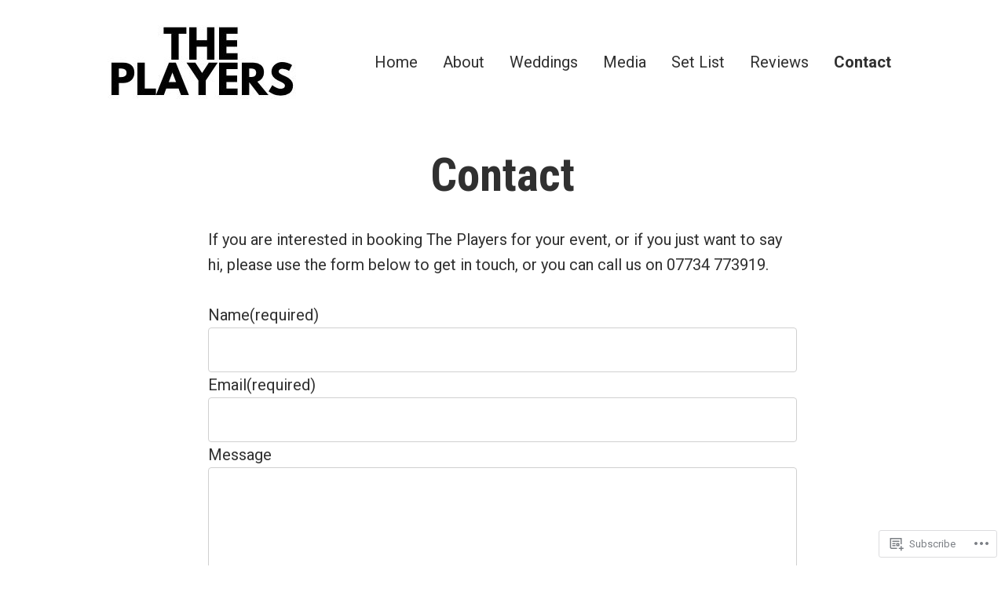

--- FILE ---
content_type: text/css;charset=utf-8
request_url: https://s0.wp.com/?custom-css=1&csblog=KSFM&cscache=6&csrev=12
body_size: -108
content:
.site-logo{text-align:left !important}